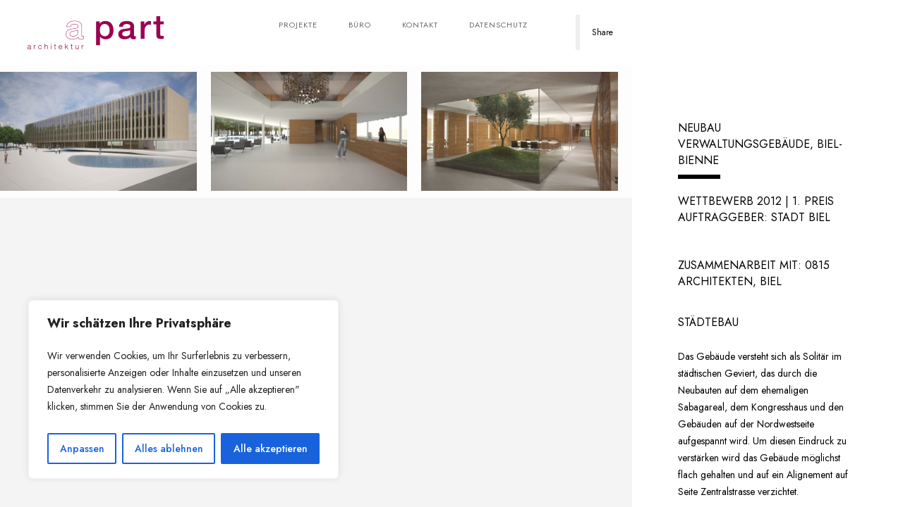

--- FILE ---
content_type: text/css
request_url: https://apart-architektur.ch/wp-content/themes/domik/style.css?ver=6.9
body_size: 10783
content:
@charset "UTF-8";
/*
Theme Name: Domik
Theme URI: http://domik.cththemes.org/
Author: CTHthemes
Author URI: http://themeforest.net/user/cththemes
Description: A “Domik – Creative Responsive Architecture WP Theme" is perfect if you like a clean and modern design. This theme is ideal for architects, furniture designers, photographers, and those who need an easy, attractive and effective way to share their work with clients.
Version: 3.2.0
License: GNU General Public License version 3.0
License URI: http://www.gnu.org/licenses/gpl-3.0.html
Text Domain: domik
Tags: one-column, two-columns, right-sidebar, flexible-header, custom-colors, custom-header, custom-menu, custom-logo, editor-style, featured-images, footer-widgets, post-formats, rtl-language-support, sticky-post, theme-options, threaded-comments, translation-ready

This theme, like WordPress, is licensed under the GPL.
Use it to make something cool, have fun, and share what you've learned with others.
*/
/*-------------Import fonts ---------------------------------------*/
@import url("https://fonts.googleapis.com/css2?family=Jost:ital,wght@0,100..900;1,100..900&display=swap");
/* WP Style Reset */
/* WP Style Reset */
/* Text meant only for screen readers. */
.screen-reader-text {
  clip: rect(1px, 1px, 1px, 1px);
  height: 1px;
  overflow: hidden;
  position: absolute !important;
  width: 1px;
  word-wrap: normal !important; /* Many screen reader and browser combinations announce broken words as they would appear visually. */
}

.screen-reader-text:focus {
  background-color: #f1f1f1;
  border-radius: 3px;
  -webkit-box-shadow: 0 0 2px 2px rgba(0, 0, 0, 0.6);
  box-shadow: 0 0 2px 2px rgba(0, 0, 0, 0.6);
  clip: auto !important;
  color: #21759b;
  display: block;
  font-size: 14px;
  font-size: 0.875rem;
  font-weight: 700;
  height: auto;
  left: 5px;
  line-height: normal;
  padding: 15px 23px 14px;
  text-decoration: none;
  top: 5px;
  width: auto;
  z-index: 100000; /* Above WP toolbar. */
}

/* The wrapper <div> for the caption and captioned element. */
.wp-caption {
  max-width: 100%;
  margin-bottom: 15px;
}

.gallery-caption {
  margin-bottom: 10px;
}

/* The caption text. */
.wp-caption p.wp-caption-text {
  font-size: 11px;
  line-height: 17px;
  margin: 0;
  padding: 0 4px 5px;
}

.wp-caption figcaption.wp-caption-text {
  margin-top: 10px;
}

.bypostauthor .comment-meta {
  font-weight: bold;
}

.aligncenter {
  display: block;
  margin-left: auto;
  margin-right: auto;
}

.alignleft {
  display: inline;
  float: left;
}

.alignright {
  display: inline;
  float: right;
}

blockquote.alignleft, .wp-caption.alignleft, img.alignleft {
  margin: 0.4211em 1em 1em 0px;
}

blockquote.alignright, .wp-caption.alignright, img.alignright {
  margin: 0.4211em 0px 1em 1em;
}

.wp-caption.aligncenter {
  clear: both;
}

.wp-caption-text {
  color: #666;
}

/*.blog-sidebar > .widget * {
    max-width: 100%;
    height: auto;
}*/
.blog-sidebar > .widget {
  float: left;
  width: 100%;
}

#wp-calendar {
  width: 100%;
}

#wp-calendar tbody td, #wp-calendar thead th {
  text-align: center;
}

.widget_search button[type=submit] {
  border-width: 2px;
}

.mb-15 {
  margin-bottom: 15px;
}

.widget_categories select, .widget_archive select {
  width: 100%;
}

/* table */
table {
  border-width: 1px 1px 1px 0px;
  border-color: #eee #eee #eee transparent;
  border-style: solid solid solid none;
  border-collapse: collapse;
  border-spacing: 0px;
  margin: 0px 0px 20px;
  width: 100%;
}

table th, table td {
  border-top: 1px solid #eee;
  border-left: 1px solid #eee;
  padding: 8px;
  vertical-align: top;
  text-align: left;
}

table thead:first-child tr:first-child th, table tbody:first-child tr:first-child th, table tbody:first-child tr:first-child td {
  border-top: 0px none;
}

.gallery .gallery-item img {
  width: auto;
}

.gallery-columns-1 .gallery-item {
  width: 100%;
  padding: 2px;
  margin-bottom: 20px;
  float: left;
}

.gallery-columns-2 .gallery-item {
  width: 50%;
  padding: 2px;
  margin-bottom: 20px;
  float: left;
}

.gallery-columns-3 .gallery-item {
  width: 33.33%;
  padding: 2px;
  margin-bottom: 20px;
  float: left;
}

.gallery-columns-4 .gallery-item {
  width: 25%;
  padding: 2px;
  margin-bottom: 20px;
  float: left;
}

.gallery-columns-5 .gallery-item {
  width: 20%;
  padding: 2px;
  margin-bottom: 20px;
  float: left;
}

.gallery-columns-6 .gallery-item {
  width: 16.66%;
  padding: 2px;
  margin-bottom: 20px;
  float: left;
}

.gallery-columns-7 .gallery-item {
  width: 14.28%;
  padding: 2px;
  margin-bottom: 20px;
  float: left;
}

.gallery-columns-8 .gallery-item {
  width: 12.5%;
  padding: 2px;
  margin-bottom: 20px;
  float: left;
}

.gallery-columns-9 .gallery-item {
  width: 11.11%;
  padding: 2px;
  margin-bottom: 20px;
  float: left;
}

/*------------- Style reset for VC --------------------------------*/
.row.full-height > .wpb_column, .row.full-height > .wpb_column > .vc_column-inner, .row.full-height > .wpb_column > .vc_column-inner > .wpb_wrapper {
  height: 100%;
}

.wpb_alert p:last-child, #content .wpb_alert p:last-child, .wpb_text_column p:last-child, .wpb_text_column *:last-child, #content .wpb_text_column p:last-child, #content .wpb_text_column *:last-child, .wpb_toggle_content p:last-child {
  margin-bottom: 0;
}

.no-vc-margin .wpb_row, .no-vc-margin .wpb_content_element, .no-vc-margin ul.wpb_thumbnails-fluid > li, .no-vc-margin .last_toggle_el_margin, .no-vc-margin .wpb_button {
  margin-bottom: 0 !important;
}

.wpb_column > .wpb_wrapper > *:last-child {
  margin-bottom: 0;
}

.domik_container:before, .domik_container:after, .domik_container-fluid:before, .domik_container-fluid:after, .clearfix:before, .clearfix:after {
  display: table;
  content: "";
}

.domik_container:after, .domik_container-fluid:after, .clearfix:after {
  clear: both;
}

.domik_fullwidth .domik_container, .domik_container-fluid {
  padding-right: 15px;
  padding-left: 15px;
  margin-right: auto;
  margin-left: auto;
}

.domik_fullwidth .header-inner, .domik_fullwidth .domik_container {
  max-width: 100%;
}

.domik_fullwidth .fixed-column .domik_container {
  max-width: 100%;
}

.domik_fullwidth .header-inner {
  padding-left: 15px;
  padding-right: 15px;
}

@media (min-width: 768px) {
  .domik_fullwidth .header-inner, .domik_fullwidth .domik_container {
    width: 750px;
  }
}
@media (min-width: 992px) {
  .domik_fullwidth .header-inner, .domik_fullwidth .domik_container {
    width: 970px;
  }
}
@media (min-width: 1200px) {
  .domik_fullwidth .header-inner, .domik_fullwidth .domik_container {
    width: 1170px;
  }
}
html {
  overflow-x: hidden !important;
  height: 100%;
}

body {
  margin: 0;
  padding: 0;
  font-family: "Jost", sans-serif;
  font-weight: 400;
  font-size: 12px;
  color: #000;
  background: #f4f4f4;
  height: 100%;
  text-align: center;
}

@-o-viewport {
  width: device-width;
}
@-ms-viewport {
  width: device-width;
}
@viewport {
  width: device-width;
}
.bg-animate {
  position: fixed;
  bottom: 10%;
  right: 10%;
  width: 60%;
  height: 60%;
  z-index: -2;
  opacity: 0;
  -webkit-transform: translate3d(0, 0, 0);
}

/*--------------Typography--------------------------------------*/
h1 {
  font-size: 4.4666666667em;
  text-transform: uppercase;
  font-weight: 400;
  line-height: 1.17em;
}

h2 {
  font-size: 3.2em;
  font-weight: 300;
}

h3 {
  font-size: 1em;
}

h4 {
  font-size: 0.9em;
  font-weight: 200;
}

h5 {
  font-size: 0.8em;
  font-weight: 200;
}

h6 {
  font-size: 0.6em;
  font-weight: 200;
}

p {
  text-align: left;
  font-size: 15px;
  line-height: 24px;
  padding-bottom: 10px;
}

blockquote {
  float: left;
  padding: 10px 20px;
  margin: 0 0 20px;
  font-size: 17.5px;
  border-left: 15px solid #eee;
}

blockquote p {
  font-family: Georgia, "Times New Roman", Times, serif;
  font-style: italic;
  color: #494949;
}

strong {
  font-weight: bold;
}

/* ---------Page preload--------------------------------------*/
.loader {
  position: fixed;
  top: 50% !important;
  left: 50%;
  width: 50px;
  height: 50px;
  z-index: 100;
  font-size: 34px;
  line-height: 50px;
  color: #ccc;
  padding-right: 20px;
  opacity: 0.8;
}

.fa-spin {
  -webkit-animation: spin 0.5s infinite linear;
  animation: spin 0.5s infinite linear;
}
@-webkit-keyframes spin {
  0% {
    -webkit-transform: rotate(0deg);
  }
  100% {
    -webkit-transform: rotate(359deg);
  }
}
@keyframes spin {
  0% {
    -webkit-transform: rotate(0deg);
    transform: rotate(0deg);
  }
  100% {
    -webkit-transform: rotate(359deg);
    transform: rotate(359deg);
  }
}
.l-line {
  position: fixed;
  top: 0;
  left: 0;
  width: 100%;
  height: 6px;
  z-index: 10000;
  display: none;
  background: #f4f4f4;
}

.l-line span {
  position: absolute;
  top: 0;
  left: 0;
  width: 0;
  height: 6px;
  background: #000;
}

/* ---------Content Styles--------------------------------------*/
#main {
  height: 100%;
  width: 100%;
  position: absolute;
  top: 0;
  left: 0;
  z-index: 2;
  opacity: 0;
}

#main.main-hide-loader {
  opacity: 1;
}

#wrapper {
  height: 100%;
  margin-left: 0;
  vertical-align: top;
  position: absolute;
  left: 0;
  top: 0;
  right: 0;
  z-index: 2;
  width: 100%;
}

.content-holder {
  vertical-align: top;
  position: absolute;
  left: 0;
  top: 0;
  right: 0;
  z-index: 2;
  height: 100%;
}

/*.container{
    max-width: 1024px;
    width:92%;
    margin:0 auto;
    position: relative; 
    z-index:2;
}*/
.domik_container {
  max-width: 1024px;
  width: 92%;
  margin: 0 auto;
  position: relative;
  z-index: 2;
}

.content {
  width: 100%;
  position: relative;
  z-index: 2;
  height: 100%;
  float: left;
}

.horizontal-slider, .home-full-height, .home-full-height .wpb_column, .home-full-height .wpb_column > .wpb_wrapper, .full-height {
  height: 100%;
}

.home-full-height > .row, .home-full-height > .row > .wpb_column, .home-full-height > .row > .wpb_column > .vc_column-inner, .home-full-height > .row > .wpb_column > .vc_column-inner > .wpb_wrapper {
  height: 100%;
}

.folio-style3-slider > .wrapper-inner > .row, .folio-style2-slider > .row, .home-full-height > .row {
  margin-left: 0px;
  margin-right: 0px;
}

.folio-style3-slider > .wrapper-inner > .row > .wpb_column > .vc_column-inner, .folio-style2-slider > .row > .wpb_column > .vc_column-inner {
  padding-left: 0px;
  padding-right: 0px;
}

.home-full-height .col-sm-12 {
  padding: 0;
}

.wrapper-inner {
  float: left;
  width: 70%;
  position: relative;
  background: #fff;
  padding: 150px 0;
  z-index: 3;
  opacity: 0;
}

.wrapper-inner.error-404 {
  height: 100%;
}

.single-portfolio.domik_fullwidth .content.mm .wrapper-inner {
  float: left;
  width: 70%;
}

.domik_fullwidth .wrapper-inner {
  float: none;
  width: 100%;
}

.full-width-wrap {
  width: 100%;
}

.full-width-wrap:before {
  content: "";
  position: absolute;
  right: 0;
  width: 30%;
  background: #fff;
  top: -70px;
  height: 70px;
}

.body-bg {
  position: absolute;
  top: 0;
  left: 0;
  width: 100%;
  background: #f4f4f4;
  z-index: 2;
}

.bg {
  position: absolute;
  top: 0;
  left: 0;
  width: 100%;
  height: 100%;
  background-size: cover;
  background-attachment: scroll;
  background-position: center;
  background-repeat: repeat;
  background-origin: content-box;
}

.full-height-parallax {
  position: absolute;
  top: 0;
  left: 0;
  width: 100%;
  height: 100%;
  overflow: hidden;
  z-index: 2;
}

.respimg .vc_single_image-img, .respimg {
  max-width: 100%;
  width: 100%;
  height: auto;
}

.overlay {
  position: absolute;
  top: 0;
  left: 0;
  width: 100%;
  height: 100%;
  background: #000;
  opacity: 0.2;
}

section {
  float: left;
  width: 100%;
  position: relative;
  padding: 50px 0;
  border-bottom: 6px solid #eee;
}

section.domik-folio-element {
  border-bottom: 0px;
  padding: 0px;
}

.pad-bot {
  padding-bottom: 50px;
}

.pad-top {
  padding-top: 50px;
}

.mar-bot {
  margin-bottom: 50px;
}

.mar-top {
  margin-top: 50px;
}

section.domik_container {
  float: none;
  max-width: 1024px;
  width: 92%;
  margin: 0 auto;
  /*position: relative; 
  z-index:2;*/
}

.parallax-section {
  float: left;
  width: 100%;
  padding: 250px 0;
  position: relative;
}

.align-text {
  text-align: left;
}

.img-wrap {
  position: absolute;
  top: 0;
  right: 0;
  width: 30%;
  overflow: hidden;
  height: 100%;
  z-index: 4;
}

.scale-callback {
  float: left;
  width: 33.33333%;
  height: 25%;
  position: relative;
  z-index: 5;
}

.scale-callback:before {
  content: "";
  position: absolute;
  bottom: 0;
  left: 0;
  width: 100%;
  height: 100%;
  background: #fff;
  -webkit-transition: all 400ms cubic-bezier(0.215, 0.61, 0.355, 1);
  -o-transition: all 400ms cubic-bezier(0.215, 0.61, 0.355, 1);
  transition: all 400ms cubic-bezier(0.215, 0.61, 0.355, 1);
}

.scale-bg5:before {
  width: 0;
}

.no-border {
  border: none !important;
}

.no-padding {
  padding: 0 !important;
}

.no-padding-top {
  padding-top: 0 !important;
}

.no-padding-bottom {
  padding-bottom: 0 !important;
}

.content-nav {
  float: left;
  width: 100%;
  padding: 20px 0;
  position: relative;
}

.content-nav ul {
  position: relative;
  left: 0;
}

.content-nav li {
  float: left;
  margin-right: 10px;
}

.content-nav li a {
  font-size: 28px;
  line-height: 34px;
}

.content-nav li span {
  line-height: 34px;
  font-size: 16px;
}

.p-all {
  position: absolute;
  right: 0;
  top: 30px;
  font-size: 18px;
}

.content-nav a {
  -webkit-transition: all 200ms linear;
  -o-transition: all 200ms linear;
  transition: all 200ms linear;
}

.content-nav li a span {
  font-family: "Jost", sans-serif;
  text-transform: uppercase;
  padding-right: 20px;
  font-size: 18px;
  position: relative;
  top: -2px;
}

.content-nav a:hover {
  opacity: 0.6;
}

.btn {
  float: left;
  padding: 15px 30px 15px 0;
  line-height: 17px;
  letter-spacing: 2px;
  font-weight: 800;
  font-size: 16px;
  color: #000;
  letter-spacing: 2px;
  -webkit-appearance: none;
  font-family: "Jost", sans-serif;
  -webkit-transition: all 200ms linear;
  -o-transition: all 200ms linear;
  transition: all 200ms linear;
}

.btn:hover {
  color: #666;
}

.btn span {
  float: left;
  margin-right: 4px;
}

.btn i {
  float: left;
  margin-top: 2px;
  -webkit-transition: all 200ms linear;
  -o-transition: all 200ms linear;
  transition: all 200ms linear;
}

.btn:hover i {
  color: #000;
  margin-left: 6px;
}

/*------item hover ------------------------------------------------*/
.box-item {
  float: left;
  width: 100%;
}

.box-item a {
  float: left;
  width: 100%;
  height: 100%;
  position: relative;
  overflow: hidden;
}

.box-item a img {
  position: relative;
  z-index: 1;
  -webkit-transition: all 4000ms cubic-bezier(0.19, 1, 0.22, 1) 0ms;
  -o-transition: all 4000ms cubic-bezier(0.19, 1, 0.22, 1) 0ms;
  transition: all 4000ms cubic-bezier(0.19, 1, 0.22, 1) 0ms;
}

.box-item a .overlay {
  opacity: 0;
  z-index: 2;
  -webkit-transition: all 200ms linear;
  -o-transition: all 200ms linear;
  transition: all 200ms linear;
}

.box-item a:hover .overlay {
  opacity: 0.3;
}

.box-item a:hover img {
  -webkit-transform: scale(1.05);
  -ms-transform: scale(1.05);
      transform: scale(1.05);
}

/*------ Header  ------------------------------------------------*/
header.domik-header {
  position: fixed;
  top: 0;
  left: 0;
  z-index: 20;
  padding: 20px 0;
  width: 70%;
  background: #fff;
  -webkit-transform: translate3d(0, 0, 0);
}

.domik_fullwidth header.domik-header {
  float: none;
  width: 100%;
}

.header-inner {
  margin: 0 auto;
  position: relative;
  max-width: 1024px;
  width: 92%;
  padding-right: 90px;
}

/*.domik_fullwidth .header-inner{max-width: 1170px;width: 1170px;}*/
.logo-holder {
  float: left;
  position: relative;
  max-width: 200px;
  z-index: 21;
}

/*------ navigation  ------------------------------------------------*/
.nav-holder {
  float: right;
  position: relative;
}

nav {
  position: relative;
  float: left;
  width: 100%;
}

nav li {
  float: left;
  position: relative;
}

nav li ul {
  margin: 30px 0 0 0;
  opacity: 0;
  visibility: hidden;
  /*display: none;*/
  position: absolute;
  min-width: 150px;
  top: 38px;
  /*top: 30px;*/
  left: 0;
  z-index: 1;
  background: #fff;
  -webkit-transition: all 0.2s ease-in-out;
  -o-transition: all 0.2s ease-in-out;
  transition: all 0.2s ease-in-out;
  border-bottom: 4px solid #000;
}

nav li ul {
  min-width: 200px;
  max-width: 100%;
}

/*nav li ul li {float: left;width: 100%;text-align: left;}*/
nav li:hover > ul {
  opacity: 1;
  visibility: visible;
  /*display: block;*/
  margin: 0;
}

nav li ul li ul {
  top: 0;
  left: -100%;
  /*visibility: hidden;   */
  /*display: none;*/
}

nav li ul li:hover > ul {
  opacity: 1;
  visibility: visible;
  /*display: block;*/
  right: 100%;
}

nav li ul li {
  float: none;
  display: block;
  border: 0;
  text-align: left;
}

/*nav li ul li {float: left;width: 100%;text-align: left;}*/
nav li a {
  float: left;
  width: 100%;
  padding: 10px 22px;
  line-height: 1;
  font-size: 11px;
  text-transform: uppercase;
  letter-spacing: 1px;
  color: #666;
  top: 0;
  position: relative;
  -webkit-transition: all 100ms linear;
  -o-transition: all 100ms linear;
  transition: all 100ms linear;
}

nav li a:before, nav li a:after {
  content: "";
  position: absolute;
  background: #000;
  top: -4px;
  left: 4px;
  -webkit-transition: all 300ms linear;
  -o-transition: all 300ms linear;
  transition: all 300ms linear;
}

nav li a:before {
  width: 0;
  height: 2px;
}

nav li a:after {
  width: 2px;
  height: 0;
}

nav li a.act-link:before {
  width: 10px;
}

nav li a.act-link:after {
  height: 10px;
}

nav li ul a:before, nav li ul a:after {
  display: none;
}

nav li ul a.act-link {
  color: #000;
  font-weight: 600;
}

.nav-button-holder {
  float: right;
  border-left: 1px solid rgba(255, 255, 255, 0.4);
  margin: 0 0 0 10px;
  padding-left: 22px;
  display: none;
}

.nav-button {
  float: right;
  width: 30px;
  height: 24px;
  position: relative;
  margin-top: 9px;
  cursor: pointer;
}

.nav-button span {
  float: left;
  width: 100%;
  height: 4px;
  background: #000;
  margin-bottom: 2px;
  position: relative;
}

/*------ Home -------------------------------------------------*/
.fullheight-carousel-holder, .fullheight-carousel {
  height: 100%;
  background: #fff;
  width: 100%;
  overflow: hidden;
}

.fullheight-carousel .item, .carousel-item {
  width: 100%;
  height: 100%;
  float: left;
  overflow: hidden;
  position: relative;
}

.fullheight-carousel .item {
  padding: 3px;
}

.media-container {
  position: absolute;
  top: 0;
  left: 0;
  width: 100%;
  height: 100%;
  overflow: hidden;
}

.video-mask {
  position: absolute;
  top: 0;
  left: 0;
  width: 100%;
  height: 100%;
  z-index: 1;
}

.fullheight-carousel-holder .customNavigation {
  position: absolute;
  bottom: 20px;
  left: 50%;
  margin-left: -41px;
  width: 82px;
  height: 40px;
  z-index: 5;
}

.fullheight-carousel-holder .customNavigation a {
  width: 40px;
  height: 40px;
  background: #fff;
  margin-right: 1px;
  float: left;
  line-height: 40px;
  color: #000;
  cursor: pointer;
  -webkit-transition: all 500ms linear;
  -o-transition: all 500ms linear;
  transition: all 500ms linear;
}

.fullheight-carousel-holder .customNavigation a:hover {
  -webkit-transform: scale(0.9);
  -ms-transform: scale(0.9);
      transform: scale(0.9);
}

.carousel-link-holder {
  position: absolute;
  top: 44%;
  width: 100%;
  left: 0;
  z-index: 3;
}

.carousel-link-holder h3 {
  text-transform: uppercase;
  font-size: 20px;
}

.carousel-link-holder h3 a {
  color: #fff;
  position: relative;
}

.carousel-link-holder h3 a:before, .carousel-link-holder h3 a:after {
  content: "";
  position: absolute;
  bottom: -10px;
  height: 1px;
  background: #fff;
  width: 0;
}

.carousel-link-holder h3 a:before {
  left: 50%;
}

.carousel-link-holder h3 a:after {
  right: 50%;
}

.carousel-link-holder h3 a:hover:before, .carousel-link-holder h3 a:hover:after {
  width: 30%;
}

.carousel-decor {
  position: absolute;
  width: 100%;
  height: 100%;
  z-index: 2;
}

.carousel-item .bg, .carousel-item .overlay, .carousel-link-holder h3 a:before, .carousel-link-holder h3 a:after, .swiper-nav {
  -webkit-transition: all 500ms linear;
  -o-transition: all 500ms linear;
  transition: all 500ms linear;
}

.vis-decor .bg {
  -webkit-transform: scale(1.2);
  -ms-transform: scale(1.2);
      transform: scale(1.2);
}

.vis-decor .overlay {
  opacity: 0.7 !important;
}

.swiper-nav-holder {
  position: absolute;
  right: 60px;
  bottom: 0;
  padding: 20px 0;
  line-height: 36px;
}

.swiper-nav {
  display: inline-block;
  width: 40px;
  color: #fff;
  position: relative;
  z-index: 24;
  font-size: 18px;
}

.swiper-nav:hover {
  opacity: 0.8;
}

.slide-title-holder {
  position: absolute;
  top: 0;
  width: 70%;
  height: 100%;
  z-index: 3;
}

.slide-title {
  float: right;
  top: 50%;
  position: relative;
  border-right: 10px solid #fff;
  padding: 50px 50px 50px 0;
}

.slide-title h3 {
  position: relative;
  opacity: 0;
  top: 50px;
}

.swiper-slide .overlay {
  opacity: 0.2;
}

.swiper-slide-active .slide-title h3 {
  opacity: 1;
  top: 0;
  -webkit-transition: 1s 0.5s;
  -o-transition: 1s 0.5s;
  transition: 1s 0.5s;
}

.slide-title h3 {
  font-size: 40px;
  font-family: "Jost", sans-serif;
  text-transform: uppercase;
  letter-spacing: 2px;
  position: relative;
  float: right;
  text-align: right;
  width: 100%;
  margin-bottom: 10px;
  color: #fff;
}

.slide-title h3:hover {
  opacity: 0.8;
}

.slide-title h4 {
  font-size: 14px;
  text-transform: uppercase;
  letter-spacing: 2px;
  position: relative;
  margin: 6px 0 10px 0;
  float: right;
  width: 100%;
  text-align: right;
  color: #fff;
  font-family: "Jost", sans-serif;
}

.slide-title h3 a, .slide-title h4 a {
  color: #fff;
}

.slide-title h4 a {
  float: right;
}

.slide-title h4 a:hover, .slide-title h4 a:hover i {
  color: #fff;
}

.slide-title h4 a {
  padding-right: 0;
}

.single-title h3 {
  position: relative;
  opacity: 1;
  top: 0;
}

.single-title .slide-title {
  position: relative;
  left: -50px;
}

.title-text {
  position: relative;
  z-index: 2;
}

.mob-bg {
  /*display:none;*/
  z-index: -1;
}

/*------ Page title  ------------------------------------------------*/
.page-title {
  float: left;
  max-width: 550px;
  padding: 30px 0 10px;
  position: relative;
  border-bottom: 6px solid #eee;
}

.page-title h2, .page-title h1.title {
  float: left;
  max-width: 550px;
  font-family: "Jost", sans-serif;
  text-transform: uppercase;
  padding-bottom: 20px;
  font-size: 44px;
  text-align: left;
  letter-spacing: 2px;
  font-weight: bold;
}

.page-title p, .page-title h3 {
  float: left;
  width: 100%;
  line-height: 26px;
  font-size: 12px;
  text-align: left;
  font-family: "Jost", sans-serif;
  text-transform: uppercase;
  margin-bottom: 10px;
  color: #666;
}

.page-title h3 span {
  float: left;
  max-width: 550px;
}

.fullwidth-slider-holder, .single-slider-holder {
  float: left;
  width: 100%;
  position: relative;
}

.fullwidth-slider-holder .item {
  position: relative;
}

.full-width-holder {
  float: left;
  width: 100%;
  position: relative;
}

.single-slider-holder {
  margin-bottom: 20px;
}

article {
  float: left;
  margin-top: 10px;
  width: 100%;
  position: relative;
}

.section-title {
  float: left;
  width: 100%;
  margin-bottom: 20px;
}

.no-vc-margin .section-title {
  margin-bottom: 20px !important;
}

.section-title h1, .section-title h3 {
  text-align: left;
  font-size: 28px;
  position: relative;
  float: left;
  font-family: "Jost", sans-serif;
  text-transform: uppercase;
  padding-bottom: 20px;
}

.section-title h1:before, .section-title h3:before {
  content: "";
  position: absolute;
  bottom: 0;
  left: 0;
  width: 60px;
  height: 6px;
  background: #000;
}

/*------ services  ------------------------------------------------*/
.services-info {
  background: #fff;
  float: right;
  width: 90%;
  top: -50px;
  padding: 30px;
  position: relative;
  z-index: 2;
}

.services-info:before, .services-info:after {
  content: "";
  position: absolute;
  background: #000;
  right: 0;
  bottom: 0;
}

.services-info:before {
  height: 40px;
  width: 6px;
}

.services-info:after {
  height: 6px;
  width: 40px;
}

.services-info, .services-info:before, .services-info:after {
  -webkit-transition: all 300ms linear;
  -o-transition: all 300ms linear;
  transition: all 300ms linear;
}

.services-box:hover .services-info {
  top: 0;
  width: 100%;
}

.services-box:hover .services-info:before {
  height: 0;
}

.services-box:hover .services-info:after {
  width: 0;
}

.services-info h4 {
  text-align: left;
  font-size: 18px;
  text-transform: uppercase;
  margin-bottom: 10px;
}

.services-info ul {
  float: left;
  text-align: left;
}

.services-info ul li {
  font-size: 13px;
  list-style: circle;
  text-align: left;
  letter-spacing: 1px;
  float: left;
  width: 100%;
  color: #ccc;
  margin-bottom: 10px;
}

.services-info ul li span {
  color: #424242;
}

.section-separator {
  float: right;
  width: 70%;
  height: 6px;
  background: #000;
  margin-right: -20%;
}

.bg-parallax {
  background-attachment: fixed;
}

/*------ Team  ------------------------------------------------*/
.team-holder {
  float: left;
  width: 100%;
}

.team-holder li {
  float: left;
  width: 33.3333%;
  padding: 20px 20px 20px 0;
}

.team-box-holder {
  padding-top: 20px;
  padding-bottom: 20px;
}

.team-box {
  float: left;
  position: relative;
  width: 100%;
  margin-bottom: 20px !important;
}

.team-info {
  float: left;
  width: 100%;
  margin-top: 20px;
  text-align: left;
}

.team-info h3 {
  font-size: 19px;
  padding-bottom: 4px;
}

.team-box:before, .team-box:after {
  content: "";
  position: absolute;
  right: 0;
  bottom: 0;
  background: #000;
}

.team-box:before {
  width: 0;
  height: 6px;
}

.team-box:after {
  width: 6px;
  height: 0;
}

.team-box:hover:before {
  width: 50px;
}

.team-box:hover:after {
  height: 50px;
}

.team-photo {
  position: relative;
  overflow: hidden;
  width: 100%;
  float: left;
}

.team-photo span {
  position: absolute;
  bottom: -50px;
  right: 0;
  z-index: 5;
  padding: 10px 15px;
  background: #fff;
}

.team-box:before, .team-box:after, .team-photo span {
  -webkit-transition: all 300ms linear;
  -o-transition: all 300ms linear;
  transition: all 300ms linear;
}

.team-photo:hover span {
  bottom: 0;
}

.team-box .overlay {
  opacity: 0;
  z-index: 2;
  background: #000;
  -webkit-transition: all 300ms linear;
  -o-transition: all 300ms linear;
  transition: all 300ms linear;
}

.team-box:hover .overlay {
  opacity: 0.5;
}

.team-social {
  position: absolute;
  top: 50%;
  left: 0;
  width: 100%;
  z-index: 3;
  display: none;
}

.team-social li {
  float: none !important;
  display: inline-block !important;
  padding: 6px;
  width: auto !important;
}

.team-social li a {
  color: #fff;
  font-size: 16px;
  position: relative;
  top: 50px;
  opacity: 0;
}

/*------ Porfolio  ------------------------------------------------*/
.fixed-column {
  position: fixed;
  right: 0;
  width: 30%;
  top: 0;
  height: 100%;
  background: #fff;
  z-index: 10;
  overflow: auto;
}

.not-vis-column {
  right: -100%;
}

.fixed-column section {
  padding: 150px 50px 50px;
}

.hide-column {
  position: absolute;
  top: 80px;
  right: 50px;
  width: 20px;
  height: 20px;
  cursor: pointer;
  z-index: 5;
}

.hide-column:before, .hide-column:after {
  content: "";
  position: absolute;
  background: #000;
  -webkit-transition: all 300ms linear;
  -o-transition: all 300ms linear;
  transition: all 300ms linear;
  -webkit-transform: rotate(-45deg);
  -moz-transform: rotate(-45deg);
  -o-transform: rotate(-45deg);
  -ms-transform: rotate(-45deg);
}

.hide-column:before {
  width: 100%;
  height: 2px;
  top: 50%;
  left: 0;
  margin-top: -1px;
}

.hide-column:after {
  width: 2px;
  left: 50%;
  height: 100%;
  top: 0;
  margin-left: -1px;
}

.project-details ul.descr {
  float: left;
  width: 100%;
  margin-top: 20px;
  padding-top: 20px;
  margin-bottom: 10px;
  border-top: 1px solid #eee;
}

.project-details ul.descr li {
  float: left;
  width: 100%;
  position: relative;
  padding: 10px 0;
  font-size: 14px;
  text-align: left;
}

.project-details p {
  font-size: 14px;
}

.project-details p:first-child {
  margin-top: 30px;
}

.project-details ul.descr li span {
  color: #666;
  font-size: 12px;
  text-transform: uppercase;
  font-family: "Jost", sans-serif;
  padding-right: 10px;
}

.show-info {
  position: absolute;
  top: 50%;
  right: 50px;
  z-index: 2;
  font-size: 16px;
  text-transform: uppercase;
  letter-spacing: 2px;
  font-family: "Jost", sans-serif;
  color: #fff;
  width: 70px;
  height: 20px;
  margin-top: -10px;
  text-align: right;
  cursor: pointer;
}

.zoomimage {
  width: 30px;
  height: 30px;
  color: #fff;
  position: absolute;
  top: 80px;
  right: 50px;
  line-height: 30px;
  cursor: pointer;
  z-index: 5;
  background: rgba(0, 0, 0, 0.51);
}

.zoomimage i {
  position: absolute;
  top: 0;
  left: 0;
  width: 100%;
  height: 100%;
  z-index: 1;
  line-height: 30px;
}

.zoomimage img {
  width: 30px;
  height: 30px;
  opacity: 0;
  position: relative;
  z-index: 2;
}

.show-info:before {
  content: "";
  position: absolute;
  bottom: -9px;
  right: 0;
  width: 0;
  height: 4px;
  background: #fff;
  -webkit-transition: all 300ms linear;
  -o-transition: all 300ms linear;
  transition: all 300ms linear;
}

.show-info:hover:before {
  width: 100%;
}

.filter-holder {
  float: left;
  width: 100%;
  margin-bottom: 50px;
}

.filter-button {
  float: left;
  position: relative;
  cursor: pointer;
}

.filter-button ul {
  float: left;
  width: 30px;
  margin-right: 8px;
}

.filter-button ul li {
  width: 30px;
  height: 3px;
  float: right;
  margin-top: 3px;
  background: #000;
  -webkit-transition: all 300ms linear;
  -o-transition: all 300ms linear;
  transition: all 300ms linear;
}

.filter-button ul li:nth-child(1) {
  width: 20px;
}

.filter-button ul li:nth-child(2) {
  width: 25px;
}

.filter-button:hover ul li {
  width: 30px !important;
}

.filter-text {
  font-size: 16px;
  text-transform: uppercase;
  font-weight: 700;
  position: relative;
  float: left;
  font-family: "Jost", sans-serif;
}

.gallery-filters {
  float: left;
  margin-left: 50px;
  display: none;
}

.gallery-filters a {
  margin-right: 20px;
  line-height: 1;
  font-size: 11px;
  text-transform: uppercase;
  letter-spacing: 1px;
  color: #666;
  position: relative;
  float: left;
  padding: 3px 0 4px 0;
  opacity: 0;
  top: 50px;
}

.gallery-filters a:before {
  content: "";
  position: absolute;
  bottom: -6px;
  right: 0;
  height: 4px;
  width: 0;
  background: #000;
  -webkit-transition: all 300ms linear;
  -o-transition: all 300ms linear;
  transition: all 300ms linear;
}

.gallery-filters a.gallery-filter-active:before {
  width: 100%;
}

.column-filter .gallery-filters {
  display: block;
  margin-left: 0;
  margin-top: 30px;
}

.column-filter a {
  margin-right: 0;
  margin-bottom: 14px;
  text-align: left;
  width: 100%;
  float: left;
  opacity: 1;
  top: 0;
}

.column-filter a:before {
  left: 0;
}

.column-filter a.gallery-filter-active:before {
  width: 30px;
}

.fixed-filter {
  position: fixed;
  z-index: 20;
  width: 30%;
  height: 60px;
  background: #fff;
  bottom: -50px;
  right: 0;
}

.fixed-filter .gallery-filters {
  display: block;
  margin: 20px 0 0 50px;
}

.fixed-filter a {
  margin-right: 20px;
  line-height: 1;
  font-size: 11px;
  text-transform: uppercase;
  letter-spacing: 1px;
  color: #666;
  position: relative;
  float: left;
  padding: 3px 0 4px 0;
  opacity: 1;
  top: 0;
}

.full-width-wrap .gallery-items {
  padding-bottom: 60px !important;
}

.gallery-items {
  float: left;
  width: 100%;
}

.grid-item-holder {
  float: left;
  width: 100%;
  height: auto;
  position: relative;
}

.hid-port-info .grid-item-holder {
  overflow: hidden;
}

.grid-big-pad .grid-item-holder {
  padding: 40px;
}

.grid-small-pad .grid-item-holder {
  padding: 10px 20px 10px 0;
}

.grid-small-pad .gallery-ites .grid-item-holder {
  padding: 5px;
}

.gallery-ites > .grid-item-holder:before {
  display: none;
}

/*.blog-post-gal {
    position: relative;
}
.blog-gal-href {
    position: absolute;
    width: 100%;
    height: 100%;
    z-index: 1;
    background: #000;
    opacity: 0;
    top: 0px;
    left: 0px;
}
.blog-gal-href:hover {
    opacity: 0.2;
}*/
/*.gallery-item, .grid-sizer {
    width: 25%;
    position:relative;
}
.gallery-item-second,
.grid-sizer-second {
    width: 50%;
}
.gallery-item-three,
.grid-sizer-three {
    width: 75%;
}*/
.gallery-item img, .grid-sizer img {
  max-width: 100%;
  width: 100%;
  height: auto;
  position: relative;
  z-index: 1;
}

/*.four-coulms .gallery-item , .four-coulms .grid-sizer{
    width:25%;
}
.three-coulms .gallery-item , .three-coulms .grid-sizer{
    width:33.333%;
}
.three-coulms .gallery-item-second {
    width:66.666%;
}
.three-coulms .gallery-item-three {
    width:100%;
}
.two-coulms .gallery-item , .two-coulms .grid-sizer{
    width:50%;
}
.two-coulms .gallery-item-second , .two-coulms .grid-sizer-second,.two-coulms .gallery-item-three , .two-coulms .grid-sizer-three{
    width:100%;
}
.one-coulms .gallery-item , .one-coulms .grid-sizer,.one-coulms .gallery-item-second , .one-coulms .grid-sizer-second,.one-coulms .gallery-item-three , .one-coulms .grid-sizer-three{
    width:100%;
}*/
.gallery-ites, .grid-sizers, .gallery-item, .grid-sizer {
  width: 25%;
  position: relative;
}

.gallery-item-second, .grid-sizer-second {
  width: 50%;
}

.gallery-item-three, .grid-sizer-three {
  width: 75%;
}

.one-coulms .gallery-ites, .one-coulms .grid-sizers, .one-coulms .gallery-item, .one-coulms .grid-sizer, .one-coulms .gallery-item-second, .one-coulms .grid-sizer-second, .one-coulms .gallery-item-three, .one-coulms .grid-sizer-three {
  width: 100%;
}

.two-coulms .gallery-ites, .two-coulms .grid-sizers, .two-coulms .gallery-item, .two-coulms .grid-sizer, .two-coulms .gallery-item-second, .two-coulms .grid-sizer-second, .two-coulms .gallery-item-three, .two-coulms .grid-sizer-three {
  width: 50%;
}

.three-coulms .gallery-ites, .three-coulms .grid-sizers, .three-coulms .gallery-item, .three-coulms .grid-sizer {
  width: 33.333%;
}

.three-coulms .gallery-item-second, .three-coulms .grid-sizer-second {
  width: 66.666%;
}

.three-coulms .gallery-item-three, .three-coulms .grid-sizer-three {
  width: 100%;
}

.five-coulms .gallery-ites, .five-coulms .grid-sizers, .five-coulms .gallery-item, .five-coulms .grid-sizer {
  width: 20%;
}

.five-coulms .gallery-item-second, .five-coulms.grid-sizer-second {
  width: 40%;
}

.five-coulms .gallery-item-three, .five-coulms.grid-sizer-three {
  width: 60%;
}

/*.one-coulms img,.two-coulms img {width: 100%;height: auto;}*/
.gallery-item .overlay {
  z-index: 2;
  opacity: 0;
  background: #fff;
}

.grid-item {
  position: relative;
  float: left;
  width: 100%;
  z-index: 3;
  margin-top: 10px;
  padding-bottom: 10px;
}

.hid-port-info .grid-item {
  position: absolute;
  bottom: -100%;
  left: 0;
  padding: 0;
  margin: 0;
  padding: 10px 20px;
  background: #fff;
  -webkit-transition: all 500ms linear;
  -o-transition: all 500ms linear;
  transition: all 500ms linear;
}

.hid-port-info .grid-item-holder:hover .grid-item {
  bottom: 0;
}

.grid-item h3 {
  font-size: 12px;
  text-transform: uppercase;
  font-weight: 700;
  position: relative;
  float: left;
  font-family: "Jost", sans-serif;
}

.grid-item span {
  width: 100%;
  float: left;
  text-align: left;
  font-size: 14px;
  opacity: 0.6;
  margin-top: 6px;
}

.grid-item-holder:before {
  content: "";
  position: absolute;
  right: 20px;
  bottom: 10px;
  background: #000;
}

.grid-item-holder:before {
  width: 0;
  height: 6px;
}

.sticky .grid-item-holder:before {
  width: 50px;
  background: #ff0000;
}

.grid-item-holder:hover:before {
  width: 50px;
}

.st-3 .grid-item-holder a img, .gallery-item img, .grid-sizer img, .grid-item-holder:before {
  -webkit-transition: all 300ms linear;
  -o-transition: all 300ms linear;
  transition: all 300ms linear;
}

.fullwidth-slider-holder {
  padding-right: 80px;
}

.fullwidth-slider-holder .customNavigation {
  position: absolute;
  top: 50%;
  right: 0;
  width: 50px;
  height: 80px;
  margin-top: -40px;
  padding: 10px 0;
  border-top: 2px solid #ccc;
  border-bottom: 2px solid #ccc;
  text-align: center;
}

.fullwidth-slider-holder .customNavigation a {
  float: left;
  width: 100%;
  height: 40px;
  color: #000;
  cursor: pointer;
  font-size: 16px;
  position: relative;
}

.fullwidth-slider-holder .customNavigation a:before {
  content: "";
  position: absolute;
  background: #000;
  height: 2px;
  width: 0;
  -webkit-transition: all 300ms linear;
  -o-transition: all 300ms linear;
  transition: all 300ms linear;
}

.fullwidth-slider-holder .customNavigation a.next-slide:before {
  right: 0;
  top: -12px;
}

.fullwidth-slider-holder .customNavigation a.prev-slide:before {
  bottom: 12px;
  left: 0;
}

.fullwidth-slider-holder .customNavigation a:hover:before {
  width: 100%;
}

.resume-holder, .resume-item {
  float: left;
  width: 100%;
  position: relative;
}

.resume-item {
  padding: 20px 0;
  border-bottom: 1px solid #ccc;
}

.resume-head {
  float: left;
  padding: 10px 0;
  width: 100%;
  position: relative;
}

.resume-head:before {
  content: "";
  position: absolute;
  top: 50%;
  right: 0;
  width: 90px;
  height: 6px;
  background: #000;
}

.resume-head h3 {
  float: left;
  text-align: left;
  font-family: "Jost", sans-serif;
  font-size: 3.4rem;
  line-height: 4.4rem;
}

.resume-box h5 {
  text-align: left;
  font-family: "Jost", sans-serif;
  font-size: 16px;
  text-transform: uppercase;
}

.resume-box p {
  margin-top: 10px;
  font-size: 16px;
}

.hidden-info {
  float: right;
  float: left;
  width: 100%;
  display: none;
  padding: 10px 0;
  margin-top: 20px;
}

.show-hidden-info {
  float: right;
  width: 30px;
  height: 30px;
  cursor: pointer;
  position: relative;
  cursor: pointer;
}

.show-hidden-info:before, .show-hidden-info:after {
  content: "";
  position: absolute;
  background: #000;
  -webkit-transition: all 300ms linear;
  -o-transition: all 300ms linear;
  transition: all 300ms linear;
}

.show-hidden-info:before {
  top: 50%;
  left: 0;
  width: 100%;
  height: 4px;
  margin-top: -2px;
}

.show-hidden-info:after {
  top: 0;
  left: 50%;
  width: 4px;
  height: 100%;
  margin-left: -2px;
}

.vhi:after {
  height: 0;
}

.vhi:after, .vhi:before {
  background: #ccc;
}

.inline-gallery {
  float: left;
  width: 100%;
  margin-top: 30px;
  margin-bottom: 10px;
}

.inline-gallery li {
  float: left;
  position: relative;
  width: 25%;
  padding: 4px 4px 4px 0;
}

.resp-video {
  position: relative;
  padding-bottom: 56.25%;
  padding-top: 30px;
  height: 0;
  overflow: hidden;
  margin-bottom: 20px;
}

.resp-video iframe, .resp-video object, .resp-video embed {
  position: absolute;
  top: 0;
  left: 0;
  width: 100%;
  height: 100%;
}

.resp-audio iframe, .resp-audio object, .resp-audio embed {
  width: 100%;
}

/*------ footer  ------------------------------------------------*/
.height-emulator {
  float: left;
  width: 100%;
  position: relative;
  z-index: 1;
}

footer {
  position: fixed;
  bottom: 0;
  left: 0;
  width: 70%;
  padding: 60px 0 0;
  z-index: 2;
  opacity: 0;
  -webkit-transform: translate3d(0, 0, 0);
}

.domik_fullwidth footer {
  float: none;
  width: 100%;
}

.footer-inner {
  margin: 0 auto;
  position: relative;
  max-width: 1024px;
  width: 92%;
  text-transform: uppercase;
  padding: 50px 50px 60px 50px;
}

.footer-logo {
  float: left;
  margin-bottom: 20px;
}

.footer-adress {
  float: left;
  text-align: left;
  width: 100%;
  margin-bottom: 10px;
}

.footer-adress a, .footer-contact li a {
  float: left;
  width: 100%;
  margin-top: 10px;
  font-size: 11;
  font-weight: bold;
  letter-spacing: 1px;
  text-decoration: underline;
}

.footer-contact {
  float: left;
}

.footer-contact li {
  float: left;
  width: 100%;
  text-align: left;
}

footer p {
  text-align: left;
  font-family: "Jost", sans-serif;
  font-size: 12px;
  text-transform: uppercase;
  margin-top: 10px;
}

footer:before {
  content: "";
  position: absolute;
  bottom: 0;
  right: 0;
  width: 70%;
  height: 70%;
  background: #fff;
}

.domik_fullwidth footer:before {
  width: 40%;
  right: 20%;
}

.not-vis-footer {
  opacity: 0;
}

.footer-decor {
  position: absolute;
  bottom: 20px;
  right: 20px;
  width: 50px;
  height: 50px;
}

.footer-decor:before, .footer-decor:after {
  content: "";
  position: absolute;
  background: #000;
  right: 0;
  bottom: 0;
}

.footer-decor:before {
  height: 100%;
  width: 6px;
}

.footer-decor:after {
  height: 6px;
  width: 100%;
}

.footer-innerhome, .footer-inner-innerhome {
  position: relative;
  padding-top: 0px;
}

.to-top {
  position: fixed;
  bottom: 0;
  right: 0;
  width: 50px;
  height: 80px;
  line-height: 80px;
  font-size: 18px;
  cursor: pointer;
  z-index: 3;
  -webkit-transform: translate3d(0, 0, 0);
  background: #fff;
}

.to-top:hover i {
  opacity: 0.5;
}

/*------ map - ------------------------------------------------*/
.map-box {
  float: left;
  width: 100%;
  height: 400px;
  position: relative;
}

.map {
  position: absolute;
  top: 0;
  left: 0;
  width: 100%;
  height: 400px;
}

/*------ Contact  ------------------------------------------------*/
.contact-details {
  float: left;
  width: 100%;
  padding-top: 30px;
  text-align: left;
}

.contact-details h3 {
  font-size: 24px;
  text-transform: uppercase;
  letter-spacing: 1px;
  font-weight: bold;
}

.contact-details h4 {
  margin-bottom: 10px;
  font-size: 14px;
  text-transform: uppercase;
  letter-spacing: 1px;
  font-weight: bold;
}

.contact-details ul {
  padding-bottom: 20px;
}

.contact-details ul li a {
  padding: 2px 0;
  float: left;
  font-size: 13px;
  width: 100%;
}

.contact-details ul li a:hover {
  text-decoration: underline;
}

.contact-form-holder {
  max-width: 600px;
  border-top: 8px solid #000;
}

div.wpcf7-validation-errors {
  max-width: 600px;
  border-color: #f00;
}

span.wpcf7-not-valid-tip {
  text-align: left;
}

#contact-form, #comment-form {
  width: 100%;
  float: left;
  margin-top: 30px;
}

#contact-form input[type=text], #contact-form input[type=email], #contact-form input[type=tel], #contact-form textarea, #comment-form input[type=text], #comment-form input[type=tel], #comment-form textarea {
  float: left;
  width: 100%;
  background: none;
  margin-bottom: 20px;
  font-size: 14px;
  height: 50px;
  border-radius: none;
  position: relative;
  z-index: 20;
  padding-left: 8px;
  color: #000;
  border: 0;
  border-bottom: 4px solid #ccc;
  -webkit-appearance: none;
  font-family: "Jost", sans-serif;
}

#contact-form textarea, #comment-form textarea {
  height: 170px;
  resize: none;
  overflow: auto;
  background: none;
  overflow: auto;
  -webkit-box-shadow: none;
          box-shadow: none;
}

#submit {
  float: left;
  border: none;
  background: none;
  padding: 15px 30px 15px 0;
  line-height: 17px;
  cursor: pointer;
  letter-spacing: 2px;
  font-weight: 800;
  font-size: 16px;
  color: #000;
  letter-spacing: 2px;
  -webkit-appearance: none;
  font-family: "Jost", sans-serif;
  -webkit-transition: all 200ms linear;
  -o-transition: all 200ms linear;
  transition: all 200ms linear;
}

#submit:hover {
  color: #ccc;
}

#submit i, .to-top i {
  -webkit-transition: all 200ms linear;
  -o-transition: all 200ms linear;
  transition: all 200ms linear;
}

#submit:hover i {
  color: #000;
}

.error_message {
  text-align: left;
  font-size: 13px;
  max-width: 450px;
  position: relative;
  padding: 10px;
}

#success_page h3 {
  text-align: left;
  font-size: 18px;
}

#success_page p {
  margin-top: 10px;
  text-align: left;
  padding: 6px 6px 6px 0;
  color: #000;
}

#message fieldset {
  border: none;
}

/*------ Share  ------------------------------------------------*/
.selectMe {
  position: absolute;
  top: 50%;
  margin-top: -25px;
  right: 10px;
  width: 70px;
  height: 50px;
  z-index: 11;
  border-left: 6px solid #eee;
  line-height: 50px;
  cursor: pointer;
}

.selectMe:before {
  content: "";
  position: absolute;
  bottom: 0;
  left: -6px;
  width: 6px;
  height: 0;
  background: #000;
  -webkit-transition: all 300ms linear;
  -o-transition: all 300ms linear;
  transition: all 300ms linear;
}

.selectMe:hover:before {
  height: 100%;
}

.arthref {
  position: absolute;
  bottom: 0;
  right: 0;
  z-index: 10;
  width: 100%;
  height: 70px;
}

.arthref .icon-container {
  z-index: 2;
  position: relative;
}

.arthref .icon-container ul {
  list-style-type: none;
  text-align: center;
  opacity: 1;
  float: right;
  padding-right: 90px;
}

.arthref .icon-container ul li {
  position: relative;
  padding: 16px;
  margin-top: 6px;
  float: left;
  opacity: 0;
  top: -150px;
}

.arthref .icon-container ul li a {
  position: absolute;
  top: 0;
  left: 0;
  width: 100%;
  height: 100%;
  z-index: 3;
  display: block;
}

.arthref .icon-container ul li span {
  float: left;
  position: relative;
  width: 100%;
  height: 100%;
  z-index: 2;
  display: block;
  line-height: 30px;
  font-size: 12px;
  font-family: "Jost", sans-serif;
  text-transform: uppercase;
  color: #666;
}

.inline-facts-holder {
  margin: 30px 0;
}

.inline-facts-holder:before {
  content: "";
  position: absolute;
  top: 50%;
  left: -40%;
  width: 20%;
  background: #000;
  height: 6px;
  margin-top: -3px;
}

.inline-facts h6 {
  float: right;
  width: 100%;
  font-size: 16px;
  margin-top: 10px;
  text-align: right;
}

.num {
  float: right;
  font-size: 82px;
  text-align: right;
  font-family: "Jost", sans-serif;
  text-transform: uppercase;
  width: 100%;
}

/*------ blog ------------------------------------------------*/
h1.single-title, .sinnle-post h2 {
  float: left;
  font-size: 32px;
  text-align: left;
  font-family: "Jost", sans-serif;
  text-transform: uppercase;
  width: 100%;
}

.blog-title, .blog-text {
  float: left;
  width: 100%;
  padding: 20px 0;
}

.blog-title li {
  float: left;
  text-align: left;
  font-family: "Jost", sans-serif;
  text-transform: uppercase;
  margin-bottom: 10px;
  color: #666;
  font-size: 13px;
  color: #666;
  margin-right: 4px;
}

.blog-title a {
  color: #666;
}

.blog-text {
  margin-top: 10px;
  position: relative;
}

.sinnle-post .blog-text {
  /*max-width:900px;*/
  max-width: 100%;
}

.blog-sidebar h3.head, .blog-text h3, .comment-form-holder h3, .comments-holder h3, .project-details h3 {
  font-size: 16px;
  text-align: left;
  font-family: "Jost", sans-serif;
  text-transform: uppercase;
  margin-bottom: 10px;
}

.project-details h3 {
  padding: 20px 0 15px;
}

.blog-media {
  float: left;
  width: 100%;
  position: relative;
}

.blog-text p {
  font-size: 14px;
  padding-top: 10px;
}

.sinnle-post p {
  font-size: 16px;
}

.sinnle-post .blog-text h3 {
  margin-bottom: 30px;
}

.commentlist {
  text-align: left;
  /*float:left;*/
  margin-bottom: 80px;
  max-width: 900px;
}

.comment-form-holder {
  max-width: 800px;
}

#comments {
  text-align: left;
  padding-top: 10px;
  max-width: 800px;
}

#comments-title, #reply-title {
  border-bottom: 1px solid #eee;
  padding-bottom: 30px;
  margin-bottom: 5px;
  font-size: 16px;
  text-transform: uppercase;
  font-weight: bold;
  color: #666;
}

.comment {
  /*float: left; */
}

.comment-body {
  position: relative;
  margin-left: 70px;
  padding-top: 30px;
}

.comment-author {
  position: absolute;
  top: 30px;
  left: -66px;
}

.comment-author img {
  border-radius: 100%;
}

.comment .children {
  margin-left: 70px;
}

.fn {
  display: block;
  margin-bottom: 10px;
}

.comment-meta, .comment-meta a {
  font-family: Georgia, "Times New Roman", Times, serif;
  font-style: italic;
  font-size: 12px;
  letter-spacing: 1px;
  color: #494949;
  padding-bottom: 10px;
}

/*------ 404 -------------------------------------------------*/
#ajax-loading-box {
  display: none !important;
}

.back-link {
  position: fixed;
  top: 0;
  left: 0;
  width: 70%;
  height: 100%;
  z-index: 50000;
  background: #fff;
}

.wrapper-inner.error-404 .back-link {
  position: relative;
  width: 100%;
}

.back-link h2 {
  font-family: "Jost", sans-serif;
  font-size: 5.4rem;
  line-height: 4.4rem;
}

.back-link span {
  position: relative;
  top: 30%;
  float: left;
  width: 100%;
  font-size: 34px;
  text-transform: uppercase;
}

.ajaxPageSwitchBacklink {
  display: inline-block;
  margin-top: 20px;
  cursor: pointer;
  color: #000;
  position: relative;
  top: 30%;
}

.ajaxPageSwitchBacklink:before {
  content: "";
  position: absolute;
  bottom: -10px;
  left: 0;
  width: 0;
  height: 2px;
  background: #000;
  -webkit-transition: all 300ms linear;
  -o-transition: all 300ms linear;
  transition: all 300ms linear;
}

.ajaxPageSwitchBacklink:hover:before {
  width: 100%;
}

/*------ css-animation - ------------------------------------------------*/
.transition {
  -webkit-transition: all 500ms linear;
  -o-transition: all 500ms linear;
  transition: all 500ms linear;
}

.transition2 {
  -webkit-transition: all 200ms linear;
  -o-transition: all 200ms linear;
  transition: all 200ms linear;
}

.transition3 {
  -webkit-transition: all 300ms linear;
  -o-transition: all 300ms linear;
  transition: all 300ms linear;
}

.scale-bg2 {
  opacity: 0;
}

.fl-l {
  float: left;
}

.bg-animate img {
  opacity: 0.1;
  -webkit-animation: loopCircle 30s linear 0s infinite normal;
  animation: loopCircle 30s linear 0s infinite normal;
}

@-webkit-keyframes loopCircle {
  0% {
    transform: rotate3d(0, 0, 1, 0deg);
    -webkit-transform: rotate3d(0, 0, 1, 0deg);
  }
  100% {
    transform: rotate3d(0, 0, 1, 180deg);
    -webkit-transform: rotate3d(0, 0, 1, 180deg);
  }
}
@keyframes loopCircle {
  0% {
    transform: rotate3d(0, 0, 1, 0deg);
    -webkit-transform: rotate3d(0, 0, 1, 0deg);
  }
  100% {
    transform: rotate3d(0, 0, 1, 180deg);
    -webkit-transform: rotate3d(0, 0, 1, 180deg);
  }
}
.bg-animate.rotate-off img {
  opacity: 0.5;
  -webkit-animation: none;
  animation: none;
}

/* blog */
.blog-sidebar {
  text-align: left;
  font-size: 14px;
  line-height: 24px;
}

.blog-sidebar > .widget {
  margin-bottom: 30px;
}

.blog-sidebar ul {
  padding-left: 15px;
}

.blog-sidebar .widget > ul, .blog-sidebar > ul.menu {
  padding-left: 0;
}

.blog-sidebar ul li {
  margin-bottom: 10px;
  padding-bottom: 10px;
  border-bottom: 1px solid #eee;
}

.blog-sidebar ul.children, .blog-sidebar ul.sub-menu {
  margin-top: 10px;
  border-top: 1px solid #eee;
}

.blog-sidebar ul.children > li:first-child, .blog-sidebar ul.sub-menu > li:first-child {
  margin-top: 10px;
}

.blog-sidebar ul.children > li:last-child, .blog-sidebar ul.sub-menu > li:last-child {
  margin-bottom: 0;
  border-bottom: 0;
  padding-bottom: 0;
}

/* for wp*/
.blog-text {
  text-align: left;
}

.blog-text ul, .blog-text ol, .comment-body ul, .comment-body ol {
  padding-left: 10px;
}

.blog-text > ul, .blog-text > ol {
  margin-bottom: 20px;
}

.blog-media {
  text-align: left;
}

.post-author {
  float: left;
  width: 100%;
  /*padding:30px 0 30px;*/
  margin: 15px 0;
}

.post-author-wrap {
  float: left;
  width: 100%;
  position: relative;
  padding-left: 100px;
}

.post-author-wrap h3 {
  float: left;
  width: 100%;
  padding-top: 10px;
  text-align: left;
  font-size: 16px;
  text-align: left;
  font-weight: 700;
}

.post-author-wrap p {
  font-weight: 500;
  line-height: 20px;
  padding: 8px 0;
  float: left;
  width: 100%;
}

.post-author-wrap span {
  /*font-family: 'Libre Baskerville', serif;*/
  font-style: italic;
  float: left;
  text-align: left;
  width: 100%;
}

.post-author-img {
  width: 80px;
  height: 80px;
  position: absolute;
  top: 5px;
  left: 0;
  overflow: hidden;
  z-index: 2;
}

.post-author-img img {
  width: 80px;
  height: 80px;
  border-radius: 100%;
  float: left;
}

.post-author-wrap ul {
  list-style: none;
}

.post-author-wrap ul li {
  float: left;
  margin-right: 8px;
}

.post-author-wrap li a {
  color: #ccc;
}

/*------  Responsive ------------------------------------------------------*/
.folio-info-sec {
  padding-left: 50px;
  padding-right: 50px;
}

.folio-info-sec {
  padding-top: 150px;
  padding-bottom: 50px;
}

.gallery-items-wrapper {
  float: left;
  width: 100%;
}

.searh-holder {
  max-width: 450px;
  /*margin-top:20px;*/
  position: relative;
}

.searh-inner {
  float: left;
  width: 100%;
  position: relative;
}

.search {
  border: 1px solid rgba(0, 0, 0, 0.07);
  float: left;
  background: #fff;
  border-radius: none;
  position: relative;
  outline: none;
  padding: 0px 0px 0px 10px;
  width: 100%;
  height: 40px;
  color: #000;
  -webkit-appearance: none;
}

.search-submit {
  border: none;
  outline: none;
  cursor: pointer;
  background: none;
  position: absolute;
  top: 0;
  right: 0;
  width: 28%;
  height: 40px;
}

.trnsp-search {
  border: 1px solid #fff;
  border-radius: 6px;
  color: #fff;
  background: rgba(255, 255, 255, 0.21);
}

.trnsp_btn {
  border-radius: 0 6px 6px 0;
}

.trnsp_btn i {
  color: #fff !important;
}

.search-submit:hover i {
  opacity: 0.5;
}

#loadmore-cus {
  float: left;
  width: 100%;
  text-align: center;
}

.archive.tax-skill .content.mm {
  background: #fff;
}

.tax-skill-style1-desc {
  border-bottom: 0px;
  padding-bottom: 0px;
}

/*new load more*/
.gallery-lmore-holder, .folio-grid-lmore-holder {
  float: left;
  width: 100%;
  position: relative;
  display: block;
  margin-top: 20px;
  margin-bottom: 20px;
  text-align: center;
  /*display: none;*/
  visibility: hidden;
  -webkit-transition: all 300ms linear;
  -o-transition: all 300ms linear;
  transition: all 300ms linear;
}

.column-wrap .gallery-lmore-holder, .column-wrap .folio-grid-lmore-holder {
  margin-top: 0px;
}

.gallery-lmore-holder i, .folio-grid-lmore-holder i {
  width: 40px;
  height: 40px;
  line-height: 36px;
  border-radius: 100%;
  margin: 0 auto;
  border: 2px solid #eee;
  background: #f9f9f9;
  font-size: 18px;
}

.gallery-lmore-holder span, .folio-grid-lmore-holder span {
  float: left;
  width: 100%;
  font-style: italic;
  margin-top: 15px;
}

header.woocommerce-products-header {
  float: left;
  width: 100%;
}

.domik_fullwidth .hide_with_full, .no-dis {
  display: none;
}

.cthiso-item .resp-video-holder {
  padding: 2px;
}

.cthiso-item img {
  width: 100%;
  height: auto;
  position: relative;
  z-index: 2;
}

.cthiso-item .port-desc-holder:before {
  right: 3px;
  bottom: 3px;
}

.cthiso-item:hover .port-desc-holder {
  opacity: 1;
}

.cthiso-item img {
  -webkit-transition: all 300ms linear;
  -o-transition: all 300ms linear;
  transition: all 300ms linear;
}

.owl-dots .owl-dot {
  background: transparent;
  border: 0;
  -webkit-appearance: none;
     -moz-appearance: none;
          appearance: none;
}

.cthiso-items {
  position: relative;
  list-style: none;
  padding: 0;
  margin-bottom: 0;
}

.cthiso-flex {
  display: -webkit-box;
  display: -ms-flexbox;
  display: flex;
  -ms-flex-wrap: wrap;
      flex-wrap: wrap;
}

.cthiso-item-holder {
  /*float: left;*/
  width: 100%;
  height: auto;
  position: relative;
  /*padding:2px;*/
  margin-bottom: 0;
}

.cthiso-big-pad.cthiso-items {
  margin-left: -15px;
  margin-right: -15px;
}

.cthiso-big-pad .cthiso-item {
  padding: 15px;
}

.cthiso-medium-pad.cthiso-items {
  margin-left: -10px;
  margin-right: -10px;
}

.cthiso-medium-pad .cthiso-item {
  padding: 10px;
}

.cthiso-small-pad.post-cthiso-items, .cthiso-small-pad.cthiso-items {
  margin-left: -5px;
  margin-right: -5px;
}

.cthiso-small-pad .post-cthiso-item, .cthiso-small-pad .cthiso-item {
  padding: 5px;
}

.cthiso-extrasmall-pad.cthiso-items {
  margin-left: -2px;
  margin-right: -2px;
}

.cthiso-extrasmall-pad .cthiso-item {
  padding: 2px;
}

.cthiso-no-pad .cthiso-item {
  padding: 0;
}

.cthiso-item, .cthiso-sizer {
  width: 25%;
  position: relative;
  /*float:left;*/
  overflow: hidden;
}

.cthiso-item:hover {
  overflow: visible;
}

.cthiso-item-two, .cthiso-sizer-two,
.cthiso-item-second {
  width: 50%;
}

.cthiso-item-three, .cthiso-sizer-three {
  width: 75%;
}

.cthiso-one-cols .cthiso-item, .cthiso-one-cols .cthiso-sizer,
.cthiso-one-cols .cthiso-item-two, .cthiso-one-cols .cthiso-sizer-two,
.cthiso-one-cols .cthiso-item-second,
.cthiso-one-cols .cthiso-item-three, .cthiso-one-cols .cthiso-sizer-three {
  width: 100%;
}

.cthiso-two-cols .cthiso-item, .cthiso-two-cols .cthiso-sizer {
  width: 50%;
}

.cthiso-two-cols .cthiso-item-second,
.cthiso-two-cols .cthiso-item-two, .cthiso-two-cols .cthiso-sizer-two, .cthiso-two-cols .cthiso-item-three, .cthiso-two-cols .cthiso-sizer-three {
  width: 100%;
}

.cthiso-three-cols .cthiso-item, .cthiso-three-cols .cthiso-sizer {
  width: 33.333%;
}

.cthiso-three-cols .cthiso-item-second,
.cthiso-three-cols .cthiso-item-two, .cthiso-three-cols .cthiso-sizer-two {
  width: 66.666%;
}

.cthiso-three-cols .cthiso-item-three, .cthiso-three-cols .cthiso-sizer-three {
  width: 100%;
}

.cthiso-five-cols .cthiso-item, .cthiso-five-cols .cthiso-sizer {
  width: 20%;
}

.cthiso-five-cols .cthiso-item-second,
.cthiso-five-cols .cthiso-item-two, .cthiso-five-cols .cthiso-sizer-two {
  width: 40%;
}

.cthiso-five-cols .cthiso-item-three, .cthiso-five-cols .cthiso-sizer-three {
  width: 60%;
}

.cthiso-six-cols .cthiso-item, .cthiso-six-cols .cthiso-sizer {
  width: 16.66666%;
}

.cthiso-six-cols .cthiso-item-second,
.cthiso-six-cols .cthiso-item-two, .cthiso-six-cols .cthiso-sizer-two {
  width: 33.33333%;
}

.cthiso-six-cols .cthiso-item-three, .cthiso-six-cols .cthiso-sizer-three {
  width: 50%;
}

.cthiso-seven-cols .cthiso-item, .cthiso-seven-cols .cthiso-sizer {
  width: 14.285%;
}

.cthiso-seven-cols .cthiso-item-second,
.cthiso-seven-cols .cthiso-item-two, .cthiso-seven-cols .cthiso-sizer-two {
  width: 28.57%;
}

.cthiso-seven-cols .cthiso-item-three, .cthiso-seven-cols .cthiso-sizer-three {
  width: 42.857%;
}

.cthiso-eight-cols .cthiso-item, .cthiso-eight-cols .cthiso-sizer {
  width: 12.5%;
}

.cthiso-eight-cols .cthiso-item-second,
.cthiso-eight-cols .cthiso-item-two, .cthiso-eight-cols .cthiso-sizer-two {
  width: 25%;
}

.cthiso-eight-cols .cthiso-item-three, .cthiso-eight-cols .cthiso-sizer-three {
  width: 37.5%;
}

.cthiso-nine-cols .cthiso-item, .cthiso-nine-cols .cthiso-sizer {
  width: 11.11111%;
}

.cthiso-nine-cols .cthiso-item-second,
.cthiso-nine-cols .cthiso-item-two, .cthiso-nine-cols .cthiso-sizer-two {
  width: 22.22222%;
}

.cthiso-nine-cols .cthiso-item-three, .cthiso-nine-cols .cthiso-sizer-three {
  width: 33.33333%;
}

.cthiso-ten-cols .cthiso-item, .cthiso-ten-col .cthiso-sizer {
  width: 10%;
}

.cthiso-ten-cols .cthiso-item-second,
.cthiso-ten-cols .cthiso-item-two, .cthiso-ten-cols .cthiso-sizer-two {
  width: 20%;
}

.cthiso-ten-cols .cthiso-item-three, .cthiso-ten-cols .cthiso-sizer-three {
  width: 30%;
}

@media only screen and (max-width: 767px) {
  .cthiso-item, .cthiso-sizer {
    width: 100%;
  }
  .cthiso-big-pad .cthiso-item {
    padding-bottom: 0;
  }
  .cthiso-big-pad .cthiso-item,
  .cthiso-medium-pad .cthiso-item,
  .cthiso-small-pad .cthiso-item,
  .cthiso-extrasmall-pad .cthiso-item {
    padding-bottom: 0;
  }
}
.admin-bar .is-fixed .main-bar {
  top: 32px;
}

@media screen and (max-width: 782px) {
  .admin-bar .is-fixed .main-bar {
    top: 0;
  }
}
@media only screen and (max-width: 1036px) {
  .folio-info-sec {
    padding-left: 0px;
    padding-right: 0px;
  }
  .folio-info-sec {
    padding-top: 50px;
  }
  /*.single-portfolio .gallery-item .box-item a {
      z-index: 1;
  }*/
  /*.mob-bg {
      display:block;
  }*/
  .back-link, .wrapper-inner, header.domik-header, footer, .fixed-filter {
    width: 100%;
  }
  .single-portfolio.domik_fullwidth .content.mm .wrapper-inner {
    width: 100%;
  }
  .wrapper-inner {
    padding: 90px 0;
  }
  .inline-facts-holder:before, .show-info, .hide-column, .img-wrap, .bg-animate {
    display: none;
  }
  .inline-facts h6 {
    float: none;
    font-size: 16px;
    text-align: center;
  }
  .num {
    float: none;
    text-align: center;
  }
  .nav-button-holder {
    display: block;
  }
  .nav-holder {
    position: absolute;
    top: 60px;
    left: 0;
    width: 100%;
    background: #fff;
    padding: 30px 0;
    display: none;
    height: 300px;
    overflow: auto;
  }
  nav ul li, nav ul li ul li, nav li ul li > ul {
    float: left;
    width: 100%;
    margin-bottom: 10px;
    text-align: left;
    left: 0;
    opacity: 1;
    right: 0;
  }
  nav ul li ul li, nav li ul li > ul li {
    list-style: circle;
  }
  nav li ul:last-child, nav li ul li:last-child {
    margin-bottom: 0px;
  }
  nav li ul {
    margin: 0;
    padding-left: 20px;
    opacity: 1;
    visibility: visible;
    position: relative;
    width: 100%;
    display: block;
    top: 0;
    left: 0;
    z-index: 1;
    border-bottom: none;
  }
  /*nav li:hover > ul {
      display: block;
  } 
  nav li ul li:hover ul  {
      display: block;
  }*/
  .nav-holder nav li ul {
    padding-left: 20px;
    margin-top: 10px;
  }
  nav li a.act-link:before, nav li a.act-link:after {
    left: 7px;
  }
  .slide-title-holder {
    width: 100%;
  }
  .slide-title {
    top: 45%;
    float: none;
    margin: 0 auto;
    border-right: none;
    padding: 50px;
  }
  .slide-title h3 {
    font-size: 22px;
  }
  .slide-title h4 {
    font-size: 12px;
  }
  .height-emulator, .to-top {
    display: none;
  }
  footer {
    position: relative;
    float: left;
  }
  .page-title {
    padding-bottom: 20px;
  }
  .page-title h2, .page-title h1.title {
    font-size: 30px;
  }
  section {
    padding: 30px 0;
  }
  .pad-bot {
    padding-bottom: 30px;
  }
  .pad-top {
    padding-top: 30px;
  }
  .mar-bot {
    margin-bottom: 30px;
  }
  .mar-top {
    margin-top: 30px;
  }
  .blog-sidebar > .widget {
    margin-bottom: 30px;
  }
  /*.gallery-item {
      width:50% !important;
  }
  .one-coulms .gallery-item,.two-coulms .gallery-item {
      width:100% !important;
  }*/
  .gallery-ites, .grid-sizers, .gallery-item, .grid-sizer {
    width: 50% !important;
  }
  .gallery-item-second, .grid-sizer-second, .gallery-item-three, .grid-sizer-three {
    width: 50% !important;
  }
  .one-columns .gallery-item, .one-columns .grid-sizer, .two-columns .gallery-item, .two-columns .grid-sizer, .one-columns .gallery-item-second, .one-columns .grid-sizer-second, .two-columns .gallery-item-second, .two-columns .grid-sizer-second, .one-columns .gallery-item-three, .one-columns .grid-sizer-three, .two-columns .gallery-item-three, .two-columns .grid-sizer-three {
    width: 100% !important;
  }
  .fixed-column {
    float: left;
    position: relative;
    width: 100%;
    height: auto;
    right: 0;
    left: 0;
    top: 0;
  }
  .fixed-column section {
    padding: 110px 0 20px;
    border: none !important;
  }
  .media-container {
    float: left;
    position: relative;
    top: 0;
    left: 0;
    width: 100%;
    height: 100%;
    overflow: auto;
  }
  .colum-w {
    padding-top: 0 !important;
  }
  .fw .zoomimage {
    top: 150px;
  }
}
@media only screen and (max-width: 992px) {
  footer:before {
    width: 92%;
    height: 80%;
  }
  .domik_fullwidth footer:before {
    width: 92%;
    height: 80%;
  }
}
/*@media (max-width: 767px){
    .single-portfolio .gallery-item .box-item a {
        z-index:-1;
    }

}*/
@media only screen and (max-width: 756px) {
  .selectMe {
    display: none;
  }
  .header-inner {
    padding-right: 0;
  }
  .team-holder li {
    float: left;
    width: 50%;
  }
}
@media only screen and (max-width: 540px) {
  .num {
    font-size: 62px;
  }
  .page-title h2, .page-title h1.title {
    font-size: 20px;
  }
  .resume-head h3 {
    font-size: 30px;
  }
  .team-holder li {
    float: left;
    width: 100%;
    padding: 20px 0;
  }
  .gallery-ites, .grid-sizers, .grid-sizer, .grid-sizer-second, .grid-sizer-three {
    width: 100% !important;
  }
  .gallery-item, .gallery-item-second, .gallery-item-three {
    width: 100% !important;
    left: 0 !important;
  }
  .grid-small-pad .grid-item-holder, .grid-big-pad .grid-item-holder {
    padding: 20px 0 !important;
  }
  .gallery-filters {
    margin-top: 50px;
  }
  .gallery-filters a {
    width: 100%;
    text-align: left;
    padding-bottom: 10px;
  }
  .fixed-filter a {
    width: auto !important;
  }
  .gallery-filters a:before {
    height: 1px;
    width: 0;
  }
  .gallery-filters a.gallery-filter-active:before {
    width: 40px;
  }
}
@media only screen and (-webkit-min-device-pixel-ratio: 2) {
  .bg {
    background-attachment: scroll !important;
    -webkit-background-size: cover;
    background-position: center;
  }
}

--- FILE ---
content_type: text/css
request_url: https://apart-architektur.ch/wp-content/themes/domik/assets/css/custom.css
body_size: 732
content:
.admin-bar #main,.admin-bar #main header.domik-header {top: 32px;}
.gal_hide{display: none !important;}
.domik_pagination {padding-bottom: 15px;}
.domik_pagination > *{padding: 6px 12px;position: relative;}
.domik_pagination >.current:before {
	content:'';
	position:absolute;
	bottom:-6px;
	right:0;
	height:4px;
	width:0;
	background:#000;	
}
.domik_pagination >.current:before {
	width:100%;
}
.full-height .wpb_wrapper {height: 100%;}
.blog-media blockquote {text-align: left;}
.fixed-column .comments-start {padding:50px 0 50px;}
.index_nav .content-nav,.nav-border-top {border-top: 6px solid #eee; margin-top: 50px;}
.back-link-mes, .back-link-but {position: relative;top: 30%;text-align: center;float: left;width: 100%;font-size: 16px;}
nav ul, ul.blog-title,ul.pager,ul.commentlist,ul.commentlist ul.children,ul.footer-contact,ul.domik_pagi,.blog-sidebar ul,ul.descr,ul.inline-gallery,.contact-details ul,.filter-button ul {list-style: none;}
/*.blog-text * {max-width: 100%;}*/
.gallery-item-notfound {width: 100% !important;}
.blog-title {word-break:break-all;}
.page-title h3 p {font-size: 100%;}
.responsive-video {
	position: relative;
	padding-bottom: 56.25%; /* 16:9 */
	padding-top: 25px;
	height: 0;
}
.responsive-video iframe,
.responsive-video object,
.responsive-video embed  {
	position: absolute;
	top: 0;
	left: 0;
	width: 100%;
	height: 100%;
}
.socials-widget {
	position: absolute;
	top: auto;
	right: 0px;
	width: 30%;
	padding: 30px;
	background: #fff;
}
/*nav li ul{min-width: 200px;}
nav li ul li {float: left;width: 100%;text-align: left;}*/
.folio_pagination {margin-top: 50px;float: left;width: 100%;}
.no-deco:before {display: none;}
.full-width-wrap.no-deco .gallery-items {padding-bottom: 0px !important;}
.page-title.fullwidth,.page-title.fullwidth h2 {max-width: 100%;width: 100%;}
/*nav li a:before {
	width: 100%;
	height: 100%;
	top: 0px;
	left: 0px;
	background:transparent;
	z-index: -1;
}
nav li a:hover:before,
nav li a.act-link:before {
    content: "";
    position: absolute;
    bottom: 0px;
    left: 0px;
    height: 100%;
    background: #f7f7f7 none repeat scroll 0% 0%;
    transition: all 200ms linear 0s;
    z-index: -1;
    width: 100%;
    top: 0px;
}
nav li a:after {display: none;}*/


--- FILE ---
content_type: text/javascript
request_url: https://apart-architektur.ch/wp-content/themes/domik/assets/js/core.js
body_size: 3700
content:
! function(a) {
    var b = {
        defaults: {
            reloadbox: " ",
            loadBox: "",
            ctbTriggerBox: "",
            ctbTrigger: "a.ajax",
            loadErrorBg: "",
            loadErrorMessage: "<h2>404</h2><br>Page not found",
            loadErrorAddMessage: "Sorry, but the page you are looking for has not been found.",
            loadErrorBacklinkText: "Back to the last page",
            bouncingBoxes: "",
            topToBottom: !1,
            leftToRight: !1,
            inEasing: "easeInQuint",
            outEasing: "easeInQuint",
            inDuration: 700,
            outDuration: 500,
            preloadImages: !1,
            direction: "",
            positionType: "absolute"
        },
        listenToPopState: function(b, d) {
            a(window).off("popstate").on("popstate", function(a) {
                var e;
                switch (b.direction) {
                    case "left-to-right":
                        e = "ks-ctb-box-in-l-pushstate";
                        break;
                    case "right-to-left":
                        e = "ks-ctb-box-in-r-pushstate";
                        break;
                    case "top-to-bottom":
                        e = "ks-ctb-box-in-t-pushstate";
                        break;
                    case "bottom-to-top":
                        e = "ks-ctb-box-in-b-pushstate";
                        break;
                    case "":
                        e = "ks-ctb-box-in-pushstate";
                        break;
                    default:
                        return alert("Kool ctb Error: \n The defined direction " + b.direction + " does not exist."), !1
                }
                c.ctbHistoryPage(b, d, e), a.stopPropagation()
            })
        }
    };
    var c = {
        defaults: function(c, d) {
            return psSettings = c.data("kool-ctb-window"), "undefined" == typeof psSettings ? (psSettings = a.extend({}, b.defaults, d), c.data("kool-ctb-window", psSettings)) : psSettings = a.extend(psSettings, d), psSettings
        },
        init: function(d) {
            var f = window.history && history.pushState;
            return this.each(function() {
                c.defaults(a(this), d);
                var h = (a(psSettings.reloadbox), psSettings.ctbTriggerBox),
                    i = psSettings.ctbTrigger,
                    j = !0;
                f && a("html").not("[data-ks-initialised]") && (a("html").attr("data-ks-initialised", "true"), b.listenToPopState(psSettings, a(h + " " + i))), e.trigger(psSettings, f, h, i, j)
            })
        },
        ctbHistoryPage: function(b, c, d) {
            if (a("html").is("[data-ks-history-pushed]")) {
                var f = location.pathname;
                e.ksLoadPage(b, c, f, d, true), jQuery("nav a").removeClass("act-link");
                var g = window.location.href.substr(window.location.href.lastIndexOf("/") + 1);
                jQuery("a.ajax").each(function() {
                    jQuery(this).attr("href") != g && "" != jQuery(this).attr("href") || jQuery(this).addClass("act-link")
                })
            }
        },
        destroy: function(b) {
            return a(document).off("click", psSettings.ctbTriggerBox + " " + psSettings.ctbTrigger), a(this).each(function() {
                var b = a(this);
                b.removeData("kool-ctb-window")
            })
        }
    };
    var d = {
        defaults: function(c, d) {
            return settings = c.data("kool-ctb"), "undefined" == typeof settings ? (settings = a.extend({}, b.defaults, d), c.data("kool-ctb", settings)) : settings = a.extend(settings, d), settings
        },
        init: function(b) {
            return this.each(function() {
                d.defaults(a(this), b), settings.reloadbox = a(this);
                var c = settings.ctbTriggerBox,
                    f = settings.ctbTrigger,
                    g = !1;
                e.trigger(settings, !0, c, f, g)
            })
        },
        destroy: function(b) {
            return a(document).off("click", settings.ctbTriggerBox + " " + settings.ctbTrigger), a(this).each(function() {
                var b = a(this);
                b.removeData("kool-ctb")
            })
        }
    };
    var triggerClick = false;
    var e = {
        trigger: function(b, c, d, f, g) {
            if (c) {
                
                a(document).on('click touchend', ".abl", function() {
                    window.history.back();
                });
                a(document).on("touchstart", d + " " + f, function(d) {
                    triggerClick = true;
                }).on("touchmove", d + " " + f, function(d) {
                    triggerClick = false;
                }).on("click touchend", d + " " + f, function(d) {
                    d.preventDefault();
                    if (d.type == "click") triggerClick = true;
                    if (triggerClick){
                        var f = a(this);
                        e.ksDefinereloadboxIn(b, f, c, g);
                    }
                    
                });
            }
        },
        ksDefinereloadboxIn: function(b, c, d, f) {
            switch (b.direction) {
                case "left-to-right":
                case "right-to-left":
                case "top-to-bottom":
                case "bottom-to-top":
                case "":
                    if ($reloadboxIn = "ks-ctb-box-in", a(".ks-ctb-box-in").length) return !1;
                    a(this);
                    e.ksCollectLoadPageInfo(b, c, d, $reloadboxIn, f);
                    break;
                default:
                    return alert("Kool ctb Error: \n The defined direction " + b.direction + " does not exist."), !1
            }
        },
        ksCollectLoadPageInfo: function(b, c, d, f, g) {
            var f, h = c.attr("href");
            switch (b.direction) {
                case "left-to-right":
                    f = "ks-ctb-box-in-l";
                    break;
                case "right-to-left":
                    f = "ks-ctb-box-in-r";
                    break;
                case "top-to-bottom":
                    f = "ks-ctb-box-in-t";
                    break;
                case "bottom-to-top":
                    f = "ks-ctb-box-in-b";
                    break;
                case "":
                    f = "ks-ctb-box-in";
                    break;
                default:
                    return alert("Kool ctb Error: \n The defined direction " + b.direction + " does not exist."), !1
            }
            e.ksLoadPage(b, c, h, f, g), g && (history.pushState({
                url: h
            }, null, h), a("html").attr("data-ks-history-pushed", "true"))
        },
        ksLoadPage: function(b, c, d, f, g) {
            var h = a(b.reloadbox);
            "" != d ? (e.ksAddreloadboxIn(b, f), a.ajax({
                type: "GET",
                url: d,
                data: {},
                beforeSend: function() {
                    e.ksCreateLoadBox()
                },
                error: function(a, c, d) {
                    h.html('<div class="content"><div class="wrapper-inner error-404" style="opacity:1;"><div class= "back-link "><span>' + b.loadErrorMessage + '</span><div class="back-link-mes">' + b.loadErrorAddMessage + '</div><div class="back-link-but"><a class="abl ajaxPageSwitchBacklink">' + b.loadErrorBacklinkText + "</a></div></div></div></div>"+(b.loadErrorBg != '' ? '<div class="img-wrap hide_with_full"><div class="bg" style="background-image: url('+b.loadErrorBg+')"></div></div>' : '') )
                },
                success: function(a) {
                    b.bouncingBoxes ? e.ksFadeSiblings(b, c, a, f, g) : e.ksPositionAndPrepare(b, c, a, f, g)
                },
                dataType: "html"
            })) : alert("There is no target defined! Please check the references (i.e. normally href) of the ctbTriggers.")
        },
        ksAddreloadboxIn: function(b, c) {
            var d = a(b.reloadbox),
                e = d.attr("class"),
                f = d.prop("tagName");
            a(document).find(".ks-ctb-box-in").remove(), b.movereloadboxClasses ? d.after("<" + f.toLowerCase() + ' class="ks-ctb-box-in ' + ("undefined" != typeof e ? e : "") + '" id="' + c + '"></' + f.toLowerCase() + ">") : d.after("<" + f.toLowerCase() + ' class="ks-ctb-box-in" id="' + c + '"></' + f.toLowerCase() + ">"), d.siblings(".ks-ctb-box-in").hide()
        },
        ksFadeSiblings: function(b, c, d, f, g) {
            a(document).find(b.bouncingBoxes).animate({
                opacity: 0
            }, 50, function() {
                e.ksPositionAndPrepare(b, c, d, f)
            })
        },
        ksPositionAndPrepare: function(b, c, d, f, g) {
            var h = a(b.reloadbox),
                i = h.attr("id"),
                j = h.position(),
                k = h.width(),
                l = h.css("margin-left"),
                m = h.css("margin-left"),
                n = j.left + parseFloat(l);
            if (reloadboxRightAbsolute = j.left + parseFloat(l) + k - parseFloat(m), $reloadboxIn = a("#" + f), loadSelector = c.attr("data-ks-load-selector"), g) var o = d.match(/<\/*html\s+.*id="([^"].*)".*>/),
                p = d.match(/<\/*body\s+.*id="([^"].*)".*>/),
                q = d.match(/<\/*html\s+.*class="([^"].*)".*>/),
                r = d.match(/<\/*body\s+.*class="([^"].*)".*>/),
                s = d.match(/<\/*title>(.*)<\/title>/);
            if (h.addClass("ks-ctb-box-out").css({
                    position: "absolute",
                    top: j.top,
                    left: n,
                    marginLeft: 0,
                    width: k
                }), reloadboxInContents = void 0 != a(d).filter("#" + i).html()) {
                if (b.loadBox) var t = a(d).filter(b.loadBox);
                else if (loadSelector) var t = a(d).filter(loadSelector);
                else var t = a(d).filter("#" + i);
                reloadboxInContents = t.html();
                var u = t.attr("class")
            } else {
                if (b.loadBox) var t = a(d).find(b.loadBox);
                else if (loadSelector) var t = a(d).find(loadSelector);
                else var t = a(d).find("#" + i);
                reloadboxInContents = t.html();
                var u = t.attr("class")
            }
            $reloadboxIn.addClass(u).css({
                position: b.positionType,
                marginLeft: 0,
                top: j.top,
                left: n
            }).html(reloadboxInContents);
            var v = $reloadboxIn.find("img"),
                w = 0;
            v.length && 1 == b.preloadImages ? v.on("load", function() {
                w++, w == v.length && (a(document).trigger("ksLoadCallback"), e.ksctbContent(b, f, c, j, n, k, o, p, q, r, s, g))
            }) : (a(document).trigger("ksLoadCallback"), e.ksctbContent(b, f, c, j, n, k, o, p, q, r, s, g))
        },
        ksctbContent: function(b, c, d, f, g, h, i, j, k, l, m, n) {
            var o = a(b.reloadbox),
                p = o.attr("id"),
                q = a("#" + c),
                r = q.outerHeight(),
                t = (q.outerWidth(), o.outerHeight()),
                u = a(window).outerHeight(),
                v = a(window).outerWidth(),
                w = d.prop("hash");
            if (clearTimeout(loadTimer), e.ksRemoveLoadBox(), b.direction) {
                q.css({
                    width: h
                });
                var z, x = {},
                    y = {};
                switch (c) {
                    case "ks-ctb-box-in-b-pushstate":
                    case "ks-ctb-box-in-t":
                        q.css("top", 2 * -r), z = 3 * u;
                        break;
                    case "ks-ctb-box-in-t-pushstate":
                    case "ks-ctb-box-in-b":
                        q.css("top", 1.5 * t), z = 1.5 * -t;
                        break;
                    case "ks-ctb-box-in-r-pushstate":
                    case "ks-ctb-box-in-l":
                        q.css("left", -v), z = v;
                        break;
                    case "ks-ctb-box-in-l-pushstate":
                    case "ks-ctb-box-in-r":
                        q.css("left", v), z = -v;
                        break;
                    default:
                        return alert("Kool ctb Error: \n The reloadboxIn class is in an undefined format: " + c + "."), !1
                }
                switch (b.direction) {
                    case "left-to-right":
                    case "right-to-left":
                        var A = b.inDuration,
                            B = b.outDuration;
                        x = {
                            left: z
                        }, y = {
                            left: g
                        }, q.css("top", f.top), a("body").css({
                            overflowX: "hidden",
                            overflowY: "scroll"
                        });
                        break;
                    case "top-to-bottom":
                    case "bottom-to-top":
                        var C = t * b.inDuration / 1e3,
                            D = C / 100,
                            A = b.inDuration + D,
                            B = b.outDuration;
                        y = {
                            top: f.top
                        }, x = {
                            top: z
                        }, a("body").css("overflow-y", "scroll")
                }
                o.stop().show().animate(x, B, b.outEasing, function() {
                    a(this).remove(), n && e.ksSwitchClasses(i, j, k, l, m)
                }), q.stop().show().animate(y, A, b.inEasing, function() {
                    a(this).css({
                        display: "",
                        left: "",
                        marginLeft: "",
                        position: "",
                        top: "",
                        width: ""
                    }).attr("id", p).removeClass("ks-ctb-box-in"), e.animationCallback(w), e.ksCheckForSiblings(b)
                })
            } else {
                jQuery(".l-line").fadeIn(10), jQuery(".l-line span").animate({
                    width: "100%"
                }, {
                    queue: !1,
                    duration: 700,
                    easing: "swing"
                }), setTimeout(function() {
                    a("html, body").animate({
                        scrollTop: 0
                    }, {
                        queue: !0,
                        duration: 150,
                        easing: "easeInOutQuad"
                    })
                }, 1250), a(".loader").fadeIn(10), hideShare();
                var E = jQuery(window).width();
                E < 1024 && hideMenu(), contanimhide();
                var F = a.magnificPopup.instance;
                F.close(), o.delay(900).animate({
                    opacity: 0
                }, b.outDuration, function() {
                    a(this).remove(), n && e.ksSwitchClasses(i, j, k, l, m), q.css({
                        display: "",
                        left: "",
                        marginLeft: "",
                        opacity: 0,
                        position: "",
                        top: "",
                        width: ""
                    }).animate({
                        opacity: 1
                    }, b.inDuration, function() {
                        e.animationCallback(w), e.ksCheckForSiblings(b), a(".loader").fadeOut(10), contanimshow();
                        var c = window.location.href.split("#")[1],
                            d = jQuery("header").outerHeight(!0);
                        c && jQuery("#" + c).length && setTimeout(function() {
                            jQuery("html,body").animate({
                                scrollTop: jQuery("#" + c).offset().top - d
                            }, {
                                queue: !1,
                                duration: 800,
                                easing: "easeInOutExpo"
                            })
                        }, 950), jQuery(".l-line").fadeOut(10, function() {
                            jQuery(".l-line span").animate({
                                width: "0"
                            }, 10)
                        })
                    }).attr("id", p).removeClass("ks-ctb-box-in")
                })
            }
        },
        animationCallback: function(b) {
            b && a("html:not(:animated),body:not(:animated)").animate({
                scrollTop: a(b).position().top
            }, "normal")
        },
        ksCheckForSiblings: function(b) {
            b.bouncingBoxes ? a(document).find(b.bouncingBoxes).animate({
                opacity: 1
            }, 1400, function() {
                e.ksctbCallback()
            }) : e.ksctbCallback()
        },
        ksSwitchClasses: function(b, c, d, e, f) {
            a("html, body").attr({
                class: "",
                id: ""
            }), b ? a("html").attr("id", b[1]) : "", c ? a("body").attr("id", c[1]) : "", d ? a("html").addClass(d[1]) : "", e ? a("body").addClass(e[1]) : "", f ? a("title").text(f[1].replace(/&#8211;/g, "-")) : ""
        },
        ksCreateLoadBox: function() {
            a("#ks-loading-box").length ? (e.ksRemoveLoadBox(), e.ksCreateLoadBox()) : loadTimer = setTimeout(function() {}, 10)
        },
        ksRemoveLoadBox: function() {
            a("#ks-loading-box").fadeOut("1000").remove()
        },
        ksctbCallback: function() {
            a("body").css({
                overflowX: "auto"
            }), a(document).trigger("ksctbCallback")
        }
    };
    a.coretemp = function(b) {
        return c[b] ? c[b].apply(a(window), Array.prototype.slice.call(arguments, 1)) : "object" != typeof b && b ? void a.error("Method " + b + " does not exist on jQuery.coretemp") : c.init.apply(a(window), arguments, !1)
    }, a.fn.coretemp = function(b) {
        return d[b] ? d[b].apply(this, Array.prototype.slice.call(arguments, 1)) : "object" != typeof b && b ? void a.error("Method " + b + " does not exist on jQuery.coretemp") : d.init.apply(this, arguments)
    }
}(jQuery);